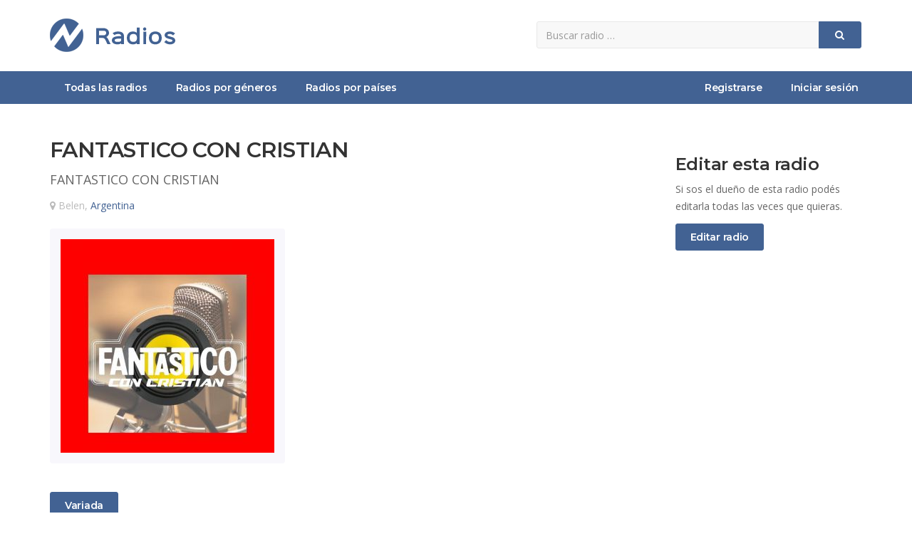

--- FILE ---
content_type: text/html; charset=UTF-8
request_url: https://www.zradios.com/fantastico-con-cristian
body_size: 3582
content:
<!DOCTYPE html>
<!-- /*!
* zRadios.com
*/ -->
<html lang="es">
<head>
	
	<meta charset="utf-8">
    <!--[if IE]><meta http-equiv="X-UA-Compatible" content="IE=edge,chrome=1"><![endif]-->    
    <meta name="viewport" content="width=device-width, initial-scale=1">
	<title>FANTASTICO CON CRISTIAN | Escuchar radio online</title>
    <meta name="description" content="Escuchar online radio FANTASTICO CON CRISTIAN de Belen, Argentina. Radio FANTASTICO CON CRISTIAN es una estación de radio de variada. . Información...">
    <meta name="keywords" content="escuchar FANTASTICO CON CRISTIAN, escuchar online fantastico-con-cristian, radio FANTASTICO CON CRISTIAN, escuchar radio fantastico con cristian, radio FANTASTICO CON CRISTIAN Belen, Argentina" />	
    <meta name="Robots" content="ALL" />
	<meta name="Robots" content="INDEX,FOLLOW" />
	<!-- Favicon -->
	<link rel="apple-touch-icon" sizes="57x57" href="/images/favicon/apple-icon-57x57.png">
	<link rel="apple-touch-icon" sizes="60x60" href="/images/favicon/apple-icon-60x60.png">
	<link rel="apple-touch-icon" sizes="72x72" href="/images/favicon/apple-icon-72x72.png">
	<link rel="apple-touch-icon" sizes="76x76" href="/images/favicon/apple-icon-76x76.png">
	<link rel="apple-touch-icon" sizes="114x114" href="/images/favicon/apple-icon-114x114.png">
	<link rel="apple-touch-icon" sizes="120x120" href="/images/favicon/apple-icon-120x120.png">
	<link rel="apple-touch-icon" sizes="144x144" href="/images/favicon/apple-icon-144x144.png">
	<link rel="apple-touch-icon" sizes="152x152" href="/images/favicon/apple-icon-152x152.png">
	<link rel="apple-touch-icon" sizes="180x180" href="/images/favicon/apple-icon-180x180.png">
	<link rel="icon" type="image/png" sizes="192x192"  href="/images/favicon/android-icon-192x192.png">
	<link rel="icon" type="image/png" sizes="32x32" href="/images/favicon/favicon-32x32.png">
	<link rel="icon" type="image/png" sizes="96x96" href="/images/favicon/favicon-96x96.png">
	<link rel="icon" type="image/png" sizes="16x16" href="/images/favicon/favicon-16x16.png">
	<link rel="manifest" href="/images/favicon/manifest.json">
	<meta name="msapplication-TileColor" content="#ffffff">
	<meta name="msapplication-TileImage" content="/images/favicon/ms-icon-144x144.png">
	<meta name="theme-color" content="#ffffff">
	<!-- CSS -->
    <link href="/css/bootstrap.min.css" rel="stylesheet" media="screen">
    <link href="/css/font-awesome.min.css" rel="stylesheet" media="screen">
    <link href="/css/animate.css" rel="stylesheet" media="screen">
	<link href="/css/jquery.typeahead.css" rel="stylesheet" media="screen">
    <link href="https://fonts.googleapis.com/css2?family=Open+Sans:wght@400;600&display=swap" rel="stylesheet"> 
    <link href="https://fonts.googleapis.com/css2?family=Montserrat:wght@600;700&display=swap" rel="stylesheet">
    <link href="/css/custom.css?v=0.6" rel="stylesheet" media="screen">
	<!-- HTML5 shim and Respond.js IE8 support of HTML5 elements and media queries -->
  	<!--[if lt IE 9]>
    	<script src="//cdnjs.cloudflare.com/ajax/libs/html5shiv/3.7/html5shiv.min.js"></script>
    	<script src="//cdnjs.cloudflare.com/ajax/libs/respond.js/1.1.0/respond.min.js"></script>
  	<![endif]-->
	<!-- Global site tag (gtag.js) - Google Analytics -->
	<script async src="https://www.googletagmanager.com/gtag/js?id=UA-27532463-16"></script>
	<script>
		window.dataLayer = window.dataLayer || [];
		function gtag(){dataLayer.push(arguments);}
		gtag("js", new Date());
		gtag("config", "UA-27532463-16");
	</script>
	<!-- Google Adsense -->
	<script data-ad-client="ca-pub-8964122012610009" async src="https://pagead2.googlesyndication.com/pagead/js/adsbygoogle.js"></script>
	    <meta property="og:image" content="https://www.zradios.com/files/1/3/2/132-976.jpg" />
    <script src="https://www.google.com/recaptcha/api.js" async defer></script>
</head>
<body>
	
<div id="allmenu">
    <div id="firstmenu">
    	<div class="container">
    		<div class="row">
    			<div class="col-sm-7">
            		<a class="logo" href="/" aria-label="zRadios"><img src="/images/logo.png" alt="zRadios | Escuchar radios"></a>
            	</div>
            	<div class="col-sm-5">
            		<form id="buscador" class="form-inline" action="/buscar" method="get">
                        <div class="input-group">
                            <input name="q" type="text" class="form-control" placeholder="Buscar radio &hellip;" aria-label="Radio">
                            <div class="input-group-btn">
                                <button type="submit" class="btn btn-primary btn-block" aria-label="Buscar">
                                    <i class="fa fa-search" aria-hidden="true"></i>
                                </button>
                            </div>
                        </div>
                    </form>
            	</div>	
            </div>
        </div>    	
    </div>    
	<div id="secondmenu">
        <div class="navbar-default navbar-static-top" role="navigation">
            <div class="container">
                <div class="navbar-header">
                    <button type="button" class="navbar-toggle" data-toggle="collapse" data-target=".navbar-collapse">
                        <span class="sr-only">Menú</span>
                        <i class="fa fa-bars"></i>
                    </button>
                    <a class="navbar-brand" href="/">zRadios - Escuchar radios online</a>
                </div>
                <div class="collapse navbar-collapse">
                    <ul class="nav navbar-nav">
                    	<li class=""><a href="/">Todas las radios</a></li>
						<li class=""><a href="/generos">Radios por géneros</a></li>
                        <li class=""><a href="/paises">Radios por países</a></li>
                    </ul>
                    <ul class="nav navbar-nav navbar-right">
						
							<li class=""><a href="/registrar">Registrarse</a></li>
							<li class=""><a href="/ingresar">Iniciar sesión</a></li>
							                        	
                    </ul>
                </div>
			</div>
        </div>
    </div>
</div>

	<div class="contenedor">
	    <div class="container">
			<br><br>
			<div class="row">
				<div class="col-sm-8">
					
					<h1 class="h2 sr-only">Escuchar radio online FANTASTICO CON CRISTIAN</h1>
					<h2 class="h1">FANTASTICO CON CRISTIAN</h2>
					<div class="slogan-lg">FANTASTICO CON CRISTIAN</div>
					<div class="ubicacion-lg"><i class="fa fa-map-marker"></i> Belen, <a href="/pais/argentina">Argentina</a></div>
					<div class="imgcontainer-lg">
						<img src="/files/1/3/2/132-976.jpg" alt="Radio: FANTASTICO CON CRISTIAN" height="300" width="300">
					</div>	
					<p class="descripcion-lg"></p>
					<div class="generos-lg">
						<a href="/genero/variada" class="btn btn-primary"><span class="sr-only">Radios </span>Variada</a> 	
					</div>
					<br><br>
					
						<h3 class="h2">Datos de contacto</h3>
						<ul class="datosdecontacto">
							<li><i class="fa fa-globe"></i><a href="https://fantasticosconcristian.blogspot.com/" target="_blank" rel="ugc nofollow">https://fantasticosconcristian.blogspot.com/</a></li><li><i class="fa fa-facebook"></i><a href="https://www.facebook.com/cristian.gallano" target="_blank" rel="ugc nofollow">https://www.facebook.com/cristian.gallano</a></li><li><i class="fa fa-phone"></i>3835521895</li>
						</ul>
						<br><br>
						<h3 class="h2">Escuchar FANTASTICO CON CRISTIAN online</h3><p>Si no podés escuchar la radio FANTASTICO CON CRISTIAN podés ingresar al sitio web oficial.</p>					<br><br>
			
		            <h3 class="h2">Opiniones</h3>
		            
						<div class="opinionbox">
							<img src="/images/default.png" alt="Oyente de la radio: FANTASTICO CON CRISTIAN">
							<div class="nombre">
								zRadios
								<div class="calificacioncontainer">
									<span class="ratingvalue">
										10/10
									</span>
									<span class="calificacion cal10"></span>
								</div>
							</div>	
							<p>¡Gracias FANTASTICO CON CRISTIAN!</p>
							<span class="fecha">20/03/2020 a las 13:15hs</span>
						</div>
					    					<button id="buttonWriteOpinion" class="btn btn-primary" onclick="ToggleDivFormOpiniones();">Escribir opinión</button><br><br>
					<div id="divFormOpiniones">
						<div id="form-response"></div>
			            <form id="formOpinion" method="post" action="#">
			                <input type="hidden" name="idradio" value="132">
			            	<div class="form-group">
			                    <select name="calificacion" class="form-control">
			                    	<option value="">¿Qué te parece esta radio?</option>
			                        <option value="10">Excelente</option>
			                        <option value="8">Muy buena</option>
			                        <option value="6">Buena</option>
			                        <option value="4">Aceptable</option>
			                        <option value="2">No tan buena</option>
			                    </select>
			                </div>
			            	<div class="form-group">
			                    <input type="text" name="nombre" class="form-control" placeholder="Nombre">
			                </div>
			                <div class="form-group">
			                    <textarea name="opinion" class="form-control" rows="3" placeholder="Opinión"></textarea>
			                </div>
							<div class="form-group">
			                    <div class="g-recaptcha" data-sitekey="6LcKOdwUAAAAAKj-ffut7OFLCvXuv4olpwEbd2fc"></div>                                
			                </div>                        
							<div class="checkbox">
			                    <input id="box1" name="terminos" type="checkbox" class="with-font" value="1">
			                    <label for="box1">Acepto los <a href="/terminos-y-condiciones" target="_blank">términos y condiciones</a> del sitio</label>
			                </div>
			                <div class="form-buttons">
			               		<button type="submit" class="btn btn-primary">Guardar opinión</button>
			               	</div>
			               	<div class="form-status"></div>
			            </form>
			        </div>    
		            <br><br>

		            <h3 class="h2">Alcance de esta radio</h3>
		            <p>La radio <b>FANTASTICO CON CRISTIAN</b> ha sido escuchada por 1828 oyentes</p>
		            <p>Tiene una calificación de 10/10 basada en 1 opinión(es)</p>
		            <p><span class="calificacion cal10"></span></p>
					<br><br>

				</div>
				<div class="col-sm-3 col-sm-offset-1">	
					<br>
					<h3 class="h2">Editar esta radio</h3>
					<p>Si sos el dueño de esta radio podés editarla todas las veces que quieras.</p>
					<a href="/propietario?id=132" class="btn btn-primary">Editar radio</a><br>
					<br><br>

					<!-- zRadios - Enlaces -->
					<ins class="adsbygoogle"
					     style="display:block"
					     data-ad-client="ca-pub-8964122012610009"
					     data-ad-slot="2070808889"
					     data-ad-format="link"
					     data-full-width-responsive="true"></ins>
					<script>
					     (adsbygoogle = window.adsbygoogle || []).push({});
					</script>
					<br><br>

					<!-- zRadios - Display -->
					<ins class="adsbygoogle"
					     style="display:block"
					     data-ad-client="ca-pub-8964122012610009"
					     data-ad-slot="1525041643"
					     data-ad-format="rectangle"
					     data-full-width-responsive="true"></ins>
					<script>
					     (adsbygoogle = window.adsbygoogle || []).push({});
					</script>
					<br><br>

				</div>
			</div>
			<br><br>		
	    </div>	
	</div>    

		
    <!-- Footer -->
	<div id="footer">
		<div class="container">
			<div class="row">
				<div class="col-sm-5">
                    <div class="title">zRadios</div>
                    <br>
					<p>¡Todas las radios en un sólo lugar!</p>
                    <p>Si tenés una radio publicala ahora totalmente gratis en zRadios para atraer nuevos oyentes. zRadios es un sitio multiplataforma fácil de usar para publicar y escuchar radios online.</p>
                    <br>
				</div>
                <div class="col-sm-3">
                    <div class="title">Enlaces</div>
                    <br>
                    <ul class="ulfooter"> 
                        <li><a href="/registrar"><i class="fa fa-caret-right"></i>Publicar radio gratis</a></li>
                        <li><a href="/preguntas-frecuentes"><i class="fa fa-caret-right"></i>Preguntas frecuentes</a></li>
                        <li><a href="/terminos-y-condiciones"><i class="fa fa-caret-right"></i>Términos y condiciones</a></li>
                        <li><a href="/contacto"><i class="fa fa-caret-right"></i>Contactar a zRadios</a></li>
                    </ul>
                </div>
                <div class="col-sm-4 text-center">
                	<br><br><br>
                	<img class="logofooter" src="/images/logo.png" alt="zRadios - Escuchar radios online"  />
                    <br><br>
                </div>                
			</div>
		</div>
	</div>    
	<div id="subfooter">
		<div class="container">
            <div class="pull-left">2020 © <a href="/">zRadios.com</a> ~ <br class="visible-xs">Todas las radios para escuchar online</div>
            <div class="pull-right"><i class="fa fa-cogs"></i> Diseño y programación <a href="/" target="_blank">zRadios.com</a></div>            
		</div>
	</div>
    
	<!-- Javascript files -->
   	<script src="/js/jquery-1.11.0.min.js"></script>
   	<script src="/js/bootstrap.min.js"></script> 
    <script src="/js/jquery.typeahead.min.js"></script> 
    <script src="/js/custom.js?v=0.2"></script>  
		<script type="application/ld+json">
		[{"@context":"http:\/\/schema.org","@type":"LocalBusiness","name":"FANTASTICO CON CRISTIAN","image":"https:\/\/www.zradios.com\/files\/1\/3\/2\/132-976.jpg","url":"https:\/\/www.zradios.com\/fantastico-con-cristian","address":{"@type":"PostalAddress","addressCountry":"Argentina"},"aggregateRating":{"@type":"AggregateRating","ratingValue":10,"bestRating":"10","ratingCount":1},"review":[{"@type":"Review","author":{"@type":"Person","name":"zRadios"},"datePublished":"2020-03-20T13:15:00+00:00","reviewRating":{"@type":"Rating","ratingValue":10,"bestRating":"10"},"reviewBody":"\u00a1Gracias FANTASTICO CON CRISTIAN!"}]}]	</script>
</body>
</html>    	

--- FILE ---
content_type: text/html; charset=utf-8
request_url: https://www.google.com/recaptcha/api2/anchor?ar=1&k=6LcKOdwUAAAAAKj-ffut7OFLCvXuv4olpwEbd2fc&co=aHR0cHM6Ly93d3cuenJhZGlvcy5jb206NDQz&hl=en&v=PoyoqOPhxBO7pBk68S4YbpHZ&size=normal&anchor-ms=20000&execute-ms=30000&cb=5jsad4h1xsus
body_size: 49187
content:
<!DOCTYPE HTML><html dir="ltr" lang="en"><head><meta http-equiv="Content-Type" content="text/html; charset=UTF-8">
<meta http-equiv="X-UA-Compatible" content="IE=edge">
<title>reCAPTCHA</title>
<style type="text/css">
/* cyrillic-ext */
@font-face {
  font-family: 'Roboto';
  font-style: normal;
  font-weight: 400;
  font-stretch: 100%;
  src: url(//fonts.gstatic.com/s/roboto/v48/KFO7CnqEu92Fr1ME7kSn66aGLdTylUAMa3GUBHMdazTgWw.woff2) format('woff2');
  unicode-range: U+0460-052F, U+1C80-1C8A, U+20B4, U+2DE0-2DFF, U+A640-A69F, U+FE2E-FE2F;
}
/* cyrillic */
@font-face {
  font-family: 'Roboto';
  font-style: normal;
  font-weight: 400;
  font-stretch: 100%;
  src: url(//fonts.gstatic.com/s/roboto/v48/KFO7CnqEu92Fr1ME7kSn66aGLdTylUAMa3iUBHMdazTgWw.woff2) format('woff2');
  unicode-range: U+0301, U+0400-045F, U+0490-0491, U+04B0-04B1, U+2116;
}
/* greek-ext */
@font-face {
  font-family: 'Roboto';
  font-style: normal;
  font-weight: 400;
  font-stretch: 100%;
  src: url(//fonts.gstatic.com/s/roboto/v48/KFO7CnqEu92Fr1ME7kSn66aGLdTylUAMa3CUBHMdazTgWw.woff2) format('woff2');
  unicode-range: U+1F00-1FFF;
}
/* greek */
@font-face {
  font-family: 'Roboto';
  font-style: normal;
  font-weight: 400;
  font-stretch: 100%;
  src: url(//fonts.gstatic.com/s/roboto/v48/KFO7CnqEu92Fr1ME7kSn66aGLdTylUAMa3-UBHMdazTgWw.woff2) format('woff2');
  unicode-range: U+0370-0377, U+037A-037F, U+0384-038A, U+038C, U+038E-03A1, U+03A3-03FF;
}
/* math */
@font-face {
  font-family: 'Roboto';
  font-style: normal;
  font-weight: 400;
  font-stretch: 100%;
  src: url(//fonts.gstatic.com/s/roboto/v48/KFO7CnqEu92Fr1ME7kSn66aGLdTylUAMawCUBHMdazTgWw.woff2) format('woff2');
  unicode-range: U+0302-0303, U+0305, U+0307-0308, U+0310, U+0312, U+0315, U+031A, U+0326-0327, U+032C, U+032F-0330, U+0332-0333, U+0338, U+033A, U+0346, U+034D, U+0391-03A1, U+03A3-03A9, U+03B1-03C9, U+03D1, U+03D5-03D6, U+03F0-03F1, U+03F4-03F5, U+2016-2017, U+2034-2038, U+203C, U+2040, U+2043, U+2047, U+2050, U+2057, U+205F, U+2070-2071, U+2074-208E, U+2090-209C, U+20D0-20DC, U+20E1, U+20E5-20EF, U+2100-2112, U+2114-2115, U+2117-2121, U+2123-214F, U+2190, U+2192, U+2194-21AE, U+21B0-21E5, U+21F1-21F2, U+21F4-2211, U+2213-2214, U+2216-22FF, U+2308-230B, U+2310, U+2319, U+231C-2321, U+2336-237A, U+237C, U+2395, U+239B-23B7, U+23D0, U+23DC-23E1, U+2474-2475, U+25AF, U+25B3, U+25B7, U+25BD, U+25C1, U+25CA, U+25CC, U+25FB, U+266D-266F, U+27C0-27FF, U+2900-2AFF, U+2B0E-2B11, U+2B30-2B4C, U+2BFE, U+3030, U+FF5B, U+FF5D, U+1D400-1D7FF, U+1EE00-1EEFF;
}
/* symbols */
@font-face {
  font-family: 'Roboto';
  font-style: normal;
  font-weight: 400;
  font-stretch: 100%;
  src: url(//fonts.gstatic.com/s/roboto/v48/KFO7CnqEu92Fr1ME7kSn66aGLdTylUAMaxKUBHMdazTgWw.woff2) format('woff2');
  unicode-range: U+0001-000C, U+000E-001F, U+007F-009F, U+20DD-20E0, U+20E2-20E4, U+2150-218F, U+2190, U+2192, U+2194-2199, U+21AF, U+21E6-21F0, U+21F3, U+2218-2219, U+2299, U+22C4-22C6, U+2300-243F, U+2440-244A, U+2460-24FF, U+25A0-27BF, U+2800-28FF, U+2921-2922, U+2981, U+29BF, U+29EB, U+2B00-2BFF, U+4DC0-4DFF, U+FFF9-FFFB, U+10140-1018E, U+10190-1019C, U+101A0, U+101D0-101FD, U+102E0-102FB, U+10E60-10E7E, U+1D2C0-1D2D3, U+1D2E0-1D37F, U+1F000-1F0FF, U+1F100-1F1AD, U+1F1E6-1F1FF, U+1F30D-1F30F, U+1F315, U+1F31C, U+1F31E, U+1F320-1F32C, U+1F336, U+1F378, U+1F37D, U+1F382, U+1F393-1F39F, U+1F3A7-1F3A8, U+1F3AC-1F3AF, U+1F3C2, U+1F3C4-1F3C6, U+1F3CA-1F3CE, U+1F3D4-1F3E0, U+1F3ED, U+1F3F1-1F3F3, U+1F3F5-1F3F7, U+1F408, U+1F415, U+1F41F, U+1F426, U+1F43F, U+1F441-1F442, U+1F444, U+1F446-1F449, U+1F44C-1F44E, U+1F453, U+1F46A, U+1F47D, U+1F4A3, U+1F4B0, U+1F4B3, U+1F4B9, U+1F4BB, U+1F4BF, U+1F4C8-1F4CB, U+1F4D6, U+1F4DA, U+1F4DF, U+1F4E3-1F4E6, U+1F4EA-1F4ED, U+1F4F7, U+1F4F9-1F4FB, U+1F4FD-1F4FE, U+1F503, U+1F507-1F50B, U+1F50D, U+1F512-1F513, U+1F53E-1F54A, U+1F54F-1F5FA, U+1F610, U+1F650-1F67F, U+1F687, U+1F68D, U+1F691, U+1F694, U+1F698, U+1F6AD, U+1F6B2, U+1F6B9-1F6BA, U+1F6BC, U+1F6C6-1F6CF, U+1F6D3-1F6D7, U+1F6E0-1F6EA, U+1F6F0-1F6F3, U+1F6F7-1F6FC, U+1F700-1F7FF, U+1F800-1F80B, U+1F810-1F847, U+1F850-1F859, U+1F860-1F887, U+1F890-1F8AD, U+1F8B0-1F8BB, U+1F8C0-1F8C1, U+1F900-1F90B, U+1F93B, U+1F946, U+1F984, U+1F996, U+1F9E9, U+1FA00-1FA6F, U+1FA70-1FA7C, U+1FA80-1FA89, U+1FA8F-1FAC6, U+1FACE-1FADC, U+1FADF-1FAE9, U+1FAF0-1FAF8, U+1FB00-1FBFF;
}
/* vietnamese */
@font-face {
  font-family: 'Roboto';
  font-style: normal;
  font-weight: 400;
  font-stretch: 100%;
  src: url(//fonts.gstatic.com/s/roboto/v48/KFO7CnqEu92Fr1ME7kSn66aGLdTylUAMa3OUBHMdazTgWw.woff2) format('woff2');
  unicode-range: U+0102-0103, U+0110-0111, U+0128-0129, U+0168-0169, U+01A0-01A1, U+01AF-01B0, U+0300-0301, U+0303-0304, U+0308-0309, U+0323, U+0329, U+1EA0-1EF9, U+20AB;
}
/* latin-ext */
@font-face {
  font-family: 'Roboto';
  font-style: normal;
  font-weight: 400;
  font-stretch: 100%;
  src: url(//fonts.gstatic.com/s/roboto/v48/KFO7CnqEu92Fr1ME7kSn66aGLdTylUAMa3KUBHMdazTgWw.woff2) format('woff2');
  unicode-range: U+0100-02BA, U+02BD-02C5, U+02C7-02CC, U+02CE-02D7, U+02DD-02FF, U+0304, U+0308, U+0329, U+1D00-1DBF, U+1E00-1E9F, U+1EF2-1EFF, U+2020, U+20A0-20AB, U+20AD-20C0, U+2113, U+2C60-2C7F, U+A720-A7FF;
}
/* latin */
@font-face {
  font-family: 'Roboto';
  font-style: normal;
  font-weight: 400;
  font-stretch: 100%;
  src: url(//fonts.gstatic.com/s/roboto/v48/KFO7CnqEu92Fr1ME7kSn66aGLdTylUAMa3yUBHMdazQ.woff2) format('woff2');
  unicode-range: U+0000-00FF, U+0131, U+0152-0153, U+02BB-02BC, U+02C6, U+02DA, U+02DC, U+0304, U+0308, U+0329, U+2000-206F, U+20AC, U+2122, U+2191, U+2193, U+2212, U+2215, U+FEFF, U+FFFD;
}
/* cyrillic-ext */
@font-face {
  font-family: 'Roboto';
  font-style: normal;
  font-weight: 500;
  font-stretch: 100%;
  src: url(//fonts.gstatic.com/s/roboto/v48/KFO7CnqEu92Fr1ME7kSn66aGLdTylUAMa3GUBHMdazTgWw.woff2) format('woff2');
  unicode-range: U+0460-052F, U+1C80-1C8A, U+20B4, U+2DE0-2DFF, U+A640-A69F, U+FE2E-FE2F;
}
/* cyrillic */
@font-face {
  font-family: 'Roboto';
  font-style: normal;
  font-weight: 500;
  font-stretch: 100%;
  src: url(//fonts.gstatic.com/s/roboto/v48/KFO7CnqEu92Fr1ME7kSn66aGLdTylUAMa3iUBHMdazTgWw.woff2) format('woff2');
  unicode-range: U+0301, U+0400-045F, U+0490-0491, U+04B0-04B1, U+2116;
}
/* greek-ext */
@font-face {
  font-family: 'Roboto';
  font-style: normal;
  font-weight: 500;
  font-stretch: 100%;
  src: url(//fonts.gstatic.com/s/roboto/v48/KFO7CnqEu92Fr1ME7kSn66aGLdTylUAMa3CUBHMdazTgWw.woff2) format('woff2');
  unicode-range: U+1F00-1FFF;
}
/* greek */
@font-face {
  font-family: 'Roboto';
  font-style: normal;
  font-weight: 500;
  font-stretch: 100%;
  src: url(//fonts.gstatic.com/s/roboto/v48/KFO7CnqEu92Fr1ME7kSn66aGLdTylUAMa3-UBHMdazTgWw.woff2) format('woff2');
  unicode-range: U+0370-0377, U+037A-037F, U+0384-038A, U+038C, U+038E-03A1, U+03A3-03FF;
}
/* math */
@font-face {
  font-family: 'Roboto';
  font-style: normal;
  font-weight: 500;
  font-stretch: 100%;
  src: url(//fonts.gstatic.com/s/roboto/v48/KFO7CnqEu92Fr1ME7kSn66aGLdTylUAMawCUBHMdazTgWw.woff2) format('woff2');
  unicode-range: U+0302-0303, U+0305, U+0307-0308, U+0310, U+0312, U+0315, U+031A, U+0326-0327, U+032C, U+032F-0330, U+0332-0333, U+0338, U+033A, U+0346, U+034D, U+0391-03A1, U+03A3-03A9, U+03B1-03C9, U+03D1, U+03D5-03D6, U+03F0-03F1, U+03F4-03F5, U+2016-2017, U+2034-2038, U+203C, U+2040, U+2043, U+2047, U+2050, U+2057, U+205F, U+2070-2071, U+2074-208E, U+2090-209C, U+20D0-20DC, U+20E1, U+20E5-20EF, U+2100-2112, U+2114-2115, U+2117-2121, U+2123-214F, U+2190, U+2192, U+2194-21AE, U+21B0-21E5, U+21F1-21F2, U+21F4-2211, U+2213-2214, U+2216-22FF, U+2308-230B, U+2310, U+2319, U+231C-2321, U+2336-237A, U+237C, U+2395, U+239B-23B7, U+23D0, U+23DC-23E1, U+2474-2475, U+25AF, U+25B3, U+25B7, U+25BD, U+25C1, U+25CA, U+25CC, U+25FB, U+266D-266F, U+27C0-27FF, U+2900-2AFF, U+2B0E-2B11, U+2B30-2B4C, U+2BFE, U+3030, U+FF5B, U+FF5D, U+1D400-1D7FF, U+1EE00-1EEFF;
}
/* symbols */
@font-face {
  font-family: 'Roboto';
  font-style: normal;
  font-weight: 500;
  font-stretch: 100%;
  src: url(//fonts.gstatic.com/s/roboto/v48/KFO7CnqEu92Fr1ME7kSn66aGLdTylUAMaxKUBHMdazTgWw.woff2) format('woff2');
  unicode-range: U+0001-000C, U+000E-001F, U+007F-009F, U+20DD-20E0, U+20E2-20E4, U+2150-218F, U+2190, U+2192, U+2194-2199, U+21AF, U+21E6-21F0, U+21F3, U+2218-2219, U+2299, U+22C4-22C6, U+2300-243F, U+2440-244A, U+2460-24FF, U+25A0-27BF, U+2800-28FF, U+2921-2922, U+2981, U+29BF, U+29EB, U+2B00-2BFF, U+4DC0-4DFF, U+FFF9-FFFB, U+10140-1018E, U+10190-1019C, U+101A0, U+101D0-101FD, U+102E0-102FB, U+10E60-10E7E, U+1D2C0-1D2D3, U+1D2E0-1D37F, U+1F000-1F0FF, U+1F100-1F1AD, U+1F1E6-1F1FF, U+1F30D-1F30F, U+1F315, U+1F31C, U+1F31E, U+1F320-1F32C, U+1F336, U+1F378, U+1F37D, U+1F382, U+1F393-1F39F, U+1F3A7-1F3A8, U+1F3AC-1F3AF, U+1F3C2, U+1F3C4-1F3C6, U+1F3CA-1F3CE, U+1F3D4-1F3E0, U+1F3ED, U+1F3F1-1F3F3, U+1F3F5-1F3F7, U+1F408, U+1F415, U+1F41F, U+1F426, U+1F43F, U+1F441-1F442, U+1F444, U+1F446-1F449, U+1F44C-1F44E, U+1F453, U+1F46A, U+1F47D, U+1F4A3, U+1F4B0, U+1F4B3, U+1F4B9, U+1F4BB, U+1F4BF, U+1F4C8-1F4CB, U+1F4D6, U+1F4DA, U+1F4DF, U+1F4E3-1F4E6, U+1F4EA-1F4ED, U+1F4F7, U+1F4F9-1F4FB, U+1F4FD-1F4FE, U+1F503, U+1F507-1F50B, U+1F50D, U+1F512-1F513, U+1F53E-1F54A, U+1F54F-1F5FA, U+1F610, U+1F650-1F67F, U+1F687, U+1F68D, U+1F691, U+1F694, U+1F698, U+1F6AD, U+1F6B2, U+1F6B9-1F6BA, U+1F6BC, U+1F6C6-1F6CF, U+1F6D3-1F6D7, U+1F6E0-1F6EA, U+1F6F0-1F6F3, U+1F6F7-1F6FC, U+1F700-1F7FF, U+1F800-1F80B, U+1F810-1F847, U+1F850-1F859, U+1F860-1F887, U+1F890-1F8AD, U+1F8B0-1F8BB, U+1F8C0-1F8C1, U+1F900-1F90B, U+1F93B, U+1F946, U+1F984, U+1F996, U+1F9E9, U+1FA00-1FA6F, U+1FA70-1FA7C, U+1FA80-1FA89, U+1FA8F-1FAC6, U+1FACE-1FADC, U+1FADF-1FAE9, U+1FAF0-1FAF8, U+1FB00-1FBFF;
}
/* vietnamese */
@font-face {
  font-family: 'Roboto';
  font-style: normal;
  font-weight: 500;
  font-stretch: 100%;
  src: url(//fonts.gstatic.com/s/roboto/v48/KFO7CnqEu92Fr1ME7kSn66aGLdTylUAMa3OUBHMdazTgWw.woff2) format('woff2');
  unicode-range: U+0102-0103, U+0110-0111, U+0128-0129, U+0168-0169, U+01A0-01A1, U+01AF-01B0, U+0300-0301, U+0303-0304, U+0308-0309, U+0323, U+0329, U+1EA0-1EF9, U+20AB;
}
/* latin-ext */
@font-face {
  font-family: 'Roboto';
  font-style: normal;
  font-weight: 500;
  font-stretch: 100%;
  src: url(//fonts.gstatic.com/s/roboto/v48/KFO7CnqEu92Fr1ME7kSn66aGLdTylUAMa3KUBHMdazTgWw.woff2) format('woff2');
  unicode-range: U+0100-02BA, U+02BD-02C5, U+02C7-02CC, U+02CE-02D7, U+02DD-02FF, U+0304, U+0308, U+0329, U+1D00-1DBF, U+1E00-1E9F, U+1EF2-1EFF, U+2020, U+20A0-20AB, U+20AD-20C0, U+2113, U+2C60-2C7F, U+A720-A7FF;
}
/* latin */
@font-face {
  font-family: 'Roboto';
  font-style: normal;
  font-weight: 500;
  font-stretch: 100%;
  src: url(//fonts.gstatic.com/s/roboto/v48/KFO7CnqEu92Fr1ME7kSn66aGLdTylUAMa3yUBHMdazQ.woff2) format('woff2');
  unicode-range: U+0000-00FF, U+0131, U+0152-0153, U+02BB-02BC, U+02C6, U+02DA, U+02DC, U+0304, U+0308, U+0329, U+2000-206F, U+20AC, U+2122, U+2191, U+2193, U+2212, U+2215, U+FEFF, U+FFFD;
}
/* cyrillic-ext */
@font-face {
  font-family: 'Roboto';
  font-style: normal;
  font-weight: 900;
  font-stretch: 100%;
  src: url(//fonts.gstatic.com/s/roboto/v48/KFO7CnqEu92Fr1ME7kSn66aGLdTylUAMa3GUBHMdazTgWw.woff2) format('woff2');
  unicode-range: U+0460-052F, U+1C80-1C8A, U+20B4, U+2DE0-2DFF, U+A640-A69F, U+FE2E-FE2F;
}
/* cyrillic */
@font-face {
  font-family: 'Roboto';
  font-style: normal;
  font-weight: 900;
  font-stretch: 100%;
  src: url(//fonts.gstatic.com/s/roboto/v48/KFO7CnqEu92Fr1ME7kSn66aGLdTylUAMa3iUBHMdazTgWw.woff2) format('woff2');
  unicode-range: U+0301, U+0400-045F, U+0490-0491, U+04B0-04B1, U+2116;
}
/* greek-ext */
@font-face {
  font-family: 'Roboto';
  font-style: normal;
  font-weight: 900;
  font-stretch: 100%;
  src: url(//fonts.gstatic.com/s/roboto/v48/KFO7CnqEu92Fr1ME7kSn66aGLdTylUAMa3CUBHMdazTgWw.woff2) format('woff2');
  unicode-range: U+1F00-1FFF;
}
/* greek */
@font-face {
  font-family: 'Roboto';
  font-style: normal;
  font-weight: 900;
  font-stretch: 100%;
  src: url(//fonts.gstatic.com/s/roboto/v48/KFO7CnqEu92Fr1ME7kSn66aGLdTylUAMa3-UBHMdazTgWw.woff2) format('woff2');
  unicode-range: U+0370-0377, U+037A-037F, U+0384-038A, U+038C, U+038E-03A1, U+03A3-03FF;
}
/* math */
@font-face {
  font-family: 'Roboto';
  font-style: normal;
  font-weight: 900;
  font-stretch: 100%;
  src: url(//fonts.gstatic.com/s/roboto/v48/KFO7CnqEu92Fr1ME7kSn66aGLdTylUAMawCUBHMdazTgWw.woff2) format('woff2');
  unicode-range: U+0302-0303, U+0305, U+0307-0308, U+0310, U+0312, U+0315, U+031A, U+0326-0327, U+032C, U+032F-0330, U+0332-0333, U+0338, U+033A, U+0346, U+034D, U+0391-03A1, U+03A3-03A9, U+03B1-03C9, U+03D1, U+03D5-03D6, U+03F0-03F1, U+03F4-03F5, U+2016-2017, U+2034-2038, U+203C, U+2040, U+2043, U+2047, U+2050, U+2057, U+205F, U+2070-2071, U+2074-208E, U+2090-209C, U+20D0-20DC, U+20E1, U+20E5-20EF, U+2100-2112, U+2114-2115, U+2117-2121, U+2123-214F, U+2190, U+2192, U+2194-21AE, U+21B0-21E5, U+21F1-21F2, U+21F4-2211, U+2213-2214, U+2216-22FF, U+2308-230B, U+2310, U+2319, U+231C-2321, U+2336-237A, U+237C, U+2395, U+239B-23B7, U+23D0, U+23DC-23E1, U+2474-2475, U+25AF, U+25B3, U+25B7, U+25BD, U+25C1, U+25CA, U+25CC, U+25FB, U+266D-266F, U+27C0-27FF, U+2900-2AFF, U+2B0E-2B11, U+2B30-2B4C, U+2BFE, U+3030, U+FF5B, U+FF5D, U+1D400-1D7FF, U+1EE00-1EEFF;
}
/* symbols */
@font-face {
  font-family: 'Roboto';
  font-style: normal;
  font-weight: 900;
  font-stretch: 100%;
  src: url(//fonts.gstatic.com/s/roboto/v48/KFO7CnqEu92Fr1ME7kSn66aGLdTylUAMaxKUBHMdazTgWw.woff2) format('woff2');
  unicode-range: U+0001-000C, U+000E-001F, U+007F-009F, U+20DD-20E0, U+20E2-20E4, U+2150-218F, U+2190, U+2192, U+2194-2199, U+21AF, U+21E6-21F0, U+21F3, U+2218-2219, U+2299, U+22C4-22C6, U+2300-243F, U+2440-244A, U+2460-24FF, U+25A0-27BF, U+2800-28FF, U+2921-2922, U+2981, U+29BF, U+29EB, U+2B00-2BFF, U+4DC0-4DFF, U+FFF9-FFFB, U+10140-1018E, U+10190-1019C, U+101A0, U+101D0-101FD, U+102E0-102FB, U+10E60-10E7E, U+1D2C0-1D2D3, U+1D2E0-1D37F, U+1F000-1F0FF, U+1F100-1F1AD, U+1F1E6-1F1FF, U+1F30D-1F30F, U+1F315, U+1F31C, U+1F31E, U+1F320-1F32C, U+1F336, U+1F378, U+1F37D, U+1F382, U+1F393-1F39F, U+1F3A7-1F3A8, U+1F3AC-1F3AF, U+1F3C2, U+1F3C4-1F3C6, U+1F3CA-1F3CE, U+1F3D4-1F3E0, U+1F3ED, U+1F3F1-1F3F3, U+1F3F5-1F3F7, U+1F408, U+1F415, U+1F41F, U+1F426, U+1F43F, U+1F441-1F442, U+1F444, U+1F446-1F449, U+1F44C-1F44E, U+1F453, U+1F46A, U+1F47D, U+1F4A3, U+1F4B0, U+1F4B3, U+1F4B9, U+1F4BB, U+1F4BF, U+1F4C8-1F4CB, U+1F4D6, U+1F4DA, U+1F4DF, U+1F4E3-1F4E6, U+1F4EA-1F4ED, U+1F4F7, U+1F4F9-1F4FB, U+1F4FD-1F4FE, U+1F503, U+1F507-1F50B, U+1F50D, U+1F512-1F513, U+1F53E-1F54A, U+1F54F-1F5FA, U+1F610, U+1F650-1F67F, U+1F687, U+1F68D, U+1F691, U+1F694, U+1F698, U+1F6AD, U+1F6B2, U+1F6B9-1F6BA, U+1F6BC, U+1F6C6-1F6CF, U+1F6D3-1F6D7, U+1F6E0-1F6EA, U+1F6F0-1F6F3, U+1F6F7-1F6FC, U+1F700-1F7FF, U+1F800-1F80B, U+1F810-1F847, U+1F850-1F859, U+1F860-1F887, U+1F890-1F8AD, U+1F8B0-1F8BB, U+1F8C0-1F8C1, U+1F900-1F90B, U+1F93B, U+1F946, U+1F984, U+1F996, U+1F9E9, U+1FA00-1FA6F, U+1FA70-1FA7C, U+1FA80-1FA89, U+1FA8F-1FAC6, U+1FACE-1FADC, U+1FADF-1FAE9, U+1FAF0-1FAF8, U+1FB00-1FBFF;
}
/* vietnamese */
@font-face {
  font-family: 'Roboto';
  font-style: normal;
  font-weight: 900;
  font-stretch: 100%;
  src: url(//fonts.gstatic.com/s/roboto/v48/KFO7CnqEu92Fr1ME7kSn66aGLdTylUAMa3OUBHMdazTgWw.woff2) format('woff2');
  unicode-range: U+0102-0103, U+0110-0111, U+0128-0129, U+0168-0169, U+01A0-01A1, U+01AF-01B0, U+0300-0301, U+0303-0304, U+0308-0309, U+0323, U+0329, U+1EA0-1EF9, U+20AB;
}
/* latin-ext */
@font-face {
  font-family: 'Roboto';
  font-style: normal;
  font-weight: 900;
  font-stretch: 100%;
  src: url(//fonts.gstatic.com/s/roboto/v48/KFO7CnqEu92Fr1ME7kSn66aGLdTylUAMa3KUBHMdazTgWw.woff2) format('woff2');
  unicode-range: U+0100-02BA, U+02BD-02C5, U+02C7-02CC, U+02CE-02D7, U+02DD-02FF, U+0304, U+0308, U+0329, U+1D00-1DBF, U+1E00-1E9F, U+1EF2-1EFF, U+2020, U+20A0-20AB, U+20AD-20C0, U+2113, U+2C60-2C7F, U+A720-A7FF;
}
/* latin */
@font-face {
  font-family: 'Roboto';
  font-style: normal;
  font-weight: 900;
  font-stretch: 100%;
  src: url(//fonts.gstatic.com/s/roboto/v48/KFO7CnqEu92Fr1ME7kSn66aGLdTylUAMa3yUBHMdazQ.woff2) format('woff2');
  unicode-range: U+0000-00FF, U+0131, U+0152-0153, U+02BB-02BC, U+02C6, U+02DA, U+02DC, U+0304, U+0308, U+0329, U+2000-206F, U+20AC, U+2122, U+2191, U+2193, U+2212, U+2215, U+FEFF, U+FFFD;
}

</style>
<link rel="stylesheet" type="text/css" href="https://www.gstatic.com/recaptcha/releases/PoyoqOPhxBO7pBk68S4YbpHZ/styles__ltr.css">
<script nonce="IHhtw1w-PUBJrn4_ysUK_Q" type="text/javascript">window['__recaptcha_api'] = 'https://www.google.com/recaptcha/api2/';</script>
<script type="text/javascript" src="https://www.gstatic.com/recaptcha/releases/PoyoqOPhxBO7pBk68S4YbpHZ/recaptcha__en.js" nonce="IHhtw1w-PUBJrn4_ysUK_Q">
      
    </script></head>
<body><div id="rc-anchor-alert" class="rc-anchor-alert"></div>
<input type="hidden" id="recaptcha-token" value="[base64]">
<script type="text/javascript" nonce="IHhtw1w-PUBJrn4_ysUK_Q">
      recaptcha.anchor.Main.init("[\x22ainput\x22,[\x22bgdata\x22,\x22\x22,\[base64]/[base64]/[base64]/[base64]/[base64]/[base64]/KGcoTywyNTMsTy5PKSxVRyhPLEMpKTpnKE8sMjUzLEMpLE8pKSxsKSksTykpfSxieT1mdW5jdGlvbihDLE8sdSxsKXtmb3IobD0odT1SKEMpLDApO08+MDtPLS0pbD1sPDw4fFooQyk7ZyhDLHUsbCl9LFVHPWZ1bmN0aW9uKEMsTyl7Qy5pLmxlbmd0aD4xMDQ/[base64]/[base64]/[base64]/[base64]/[base64]/[base64]/[base64]\\u003d\x22,\[base64]\\u003d\\u003d\x22,\x22MUHCkMKDw4TCp8OgwqYfDMKkWTLCnsKSwpLDmVxgMcKSFjTDolrCgcOsKFwEw4ZOMMOlwonCiEZfEX5LwrnCjgXDtMKzw4vCtwLCpcOZJD/[base64]/DpVovwqEowrjCjknDrjwEw6fCmHfDkSU2DsKgACnCuXt1EcKZH1A4GMKOHcKOVgfCsy/Dl8OTdmhGw7llwr8HF8KPw5PCtMKNckXCkMObw4wCw68lwr14RRrCicOTwr4Xwp/DqTvCqTDChcOvM8KZZT1sYjJNw6TDmigvw43DjsKawprDpxlhN0fCtcO5G8KGwoRARWo4TcKkOsO0EDlvX0zDo8O3Ul5gwoJhwqE6FcKtw4LDqsOvLMOMw5oCcsOuwrzCrV/[base64]/CvVXCj3bCsMOrLQfCqMKyUU/[base64]/[base64]/ChXTCtklBwoTDkMOCw4XDlUrClMOYwqTClcOkP8KMDsKDPsKqwr/[base64]/wod+wpNkwqLCnjM5LsKcbMOILFHCgUzCpjR5cTUSwpgfw7YUw49Ww4dow4nCscKuUcK8woXClhxPw6AzwpbCnDspwpRFw4XCtMO3GTbCqR9JCcOOwo58wos/w6PCq1/DuMKnw71hPUN6wqt3w4VnwpY/[base64]/CqnwJDsOLHsOPbHcjwpbDlRhgw5stPi0YMVMnEMKhTEoWw6c7w4/CgzUuUQzCuxTCnMKbUn4ww6JawoZYCcONAUBYw5/DvcKnw4wZw73Dr1XDpcOGCBIWdTo/w4UVZMKVw5zCiAsBw7bCjSIqUxnDpsOTw4HCjsObwoQYwofDkAl6wqLCmsOuPcKNwqQVwqfDriPDg8OIEBhDM8KjwqA8bUYew4gvG0IyAcOIP8OHw6fDv8O6DD8dMxsmDMKow694wqx6CD3CuR4Kw6zDk1Ymw481w4nCkm00d1/ChsO2w79oGsOewqPDvijDocOowrPDj8OdSMOUw77ChHoewoRDUsK1w6zDrcOdPFQmw7HDtlLCtcOWSjLDvMOrwo3DisOowpTDrzPDrcKhw6nCt0cBH2csRRJ+IMKVF3EQUzx3CzTCnjjCnU9ewpfCnD82LsKhw7wxwrbDtBPDuSTCusKow6hGdn4mW8KLUgTCr8KOBA/DgcKGw5powpcCIsOaw6xnZ8OJYAtVYsOIw4bDvTlYwqjDmBfDoUrCl1XDocO8woNUw4/[base64]/DrT7DkMKOwrXCnRTCnGbCjcOoWcO8ZcK0wqZgwq8XN8Kqwo8va8KFwrMkw6HCsCbDoUZNcT3Dih4/CsKvwo/Dj8Ovd0bCsH5CwrA7w7YZwq/CiTMmV3XCrcOjw5dewpvDncKiwoRSd1E8wpXCvcK8w4jDlMKSwrhMX8KZw6/DmcKVYcODBsOBDRFxIsOfw6zCjRouwoDCoVMzw4oZw5TDvRITMMKhKsOJY8KSZMKIw5MjVcKHNDDDv8O1LMKcw7Yfbm/DvcKQw47DvC/DgmYqUyhBRkJzwprDi1/CqibDtMODcjfDrgXDmF/CqjjCocKpw6Yhw68YcEYhw63Csk0tw6PDhcOiw5/[base64]/DmybCp8ODdCNEfcOSA08EYHnDuGo+GxXCiF1tXsODwqETWRgbR23DpMKxOBBlwqfDpRPDgsKpw7MREXLDgcOPGUrDujs9W8KbVDA3w6DDjjjDhsK/wpFfwrsqfsOse0DDqsOuwqdxAkbDqcK+e1XDr8KcRMOJwqHCgRY/wqrCoUNjw40vFsOPOE/CgRPCoRXCssKUAsOSwq56cMOEKcOeKMOzAcK5alXClxBGfsKBYcO4VRZ3wqnDqcOqwqMKAsOmU0/DtMOLw6zDt1wpL8OpwqtYwpYlw63Co34VEMKuwohYEMO8w7VbVUZVw47DmMKESsKOwo3DlMK/fcKAAwjDpsOWwo4TwpnDn8K9w6TDlcKkWcOrLj4mw5A1TMKORsO1Zh0KwrcsLiXDl0sUDXkOw7fCqcKbwpZRwrXCjMO9dF7CiAbCo8KEOcOCw5zCok7Cs8O6NMOvKMOTA1B+w7hlYsKxCsOdF8KZw7rCogHDqcKCw64Wc8OqNW7Dl253wqM/ZsOlEyZlTMOzwoteTnDDumrDs1fCqhXCl0RxwrAsw6jCmx3ChgYEwq9+w73CnxLCu8OXblzCjn3Cs8OfwrbDkMKVDG/DjsKtw4sbwrDDncKEw6zDritqNwUDw44Qw7IpED7CjRkXwrfDtcOxH2oIAsKXwqDCpXsvwqJFXsOowp8NRXXCgWbDh8OXQcK5VEAONcKIwqB1wp/Cmh1zN3AABiNDwrHDgXcbw4MVwqVnJ3zDnMO+wqnCgggSSMKaMcKHw7Y9P0cdwoAXN8OZJMKFZmt8ODfDsMKhwoPCvMK1RsOQw7PCoQMlwofDg8KaGMKZwpIywrbDjwdHwqTCi8O8TMOeP8KMw7bCksK6FcOiwpxow4rDi8KTQxgcwrLCm2lKw6hcPy5hw6/DqyfCknfDrcOzUQfCgcO6WERnZQdzwq4cChQKfMOTdE11VXBnMRhbZsOddsO1UsKnDsK+w6NoPsOqfsO1WWrCksKCXFLDhDrDhsOxKsKwe0hEb8O4bQ/DlcOlZcO7w556Y8OhcU3Cu2crZcK1wq3Dl0vDq8O/Ay43WCfChw0Mw4ghc8Opw7HDkhwrwrwGwofCiDDCuFvDukjDuMK4w55WPcK4Q8KOw4pYw4HDgy/DmMOPw5DDi8OvVcOGB8OvFQgbwoTCrwPCuBnDoFxew6cEw4PCkcKQwqxvVcKbAsOMwrjDnMO1YcKNwpvCqmPCh2fCuwfCm0Zew599XcOVw7VPRQoZw6DCuAVpTRjCnB7CoMOFR3tZw6vCiDTDn3cXw49iwonCisO/[base64]/DggXDmMKyCsKzwqnDqsO5wo/[base64]/DocKOwrDDnGrCjzAQLH8vwpPDrUbDuH5ka8O7wr8LIQTDtBA2aMKUw6bDk1JkwqzCs8OMSD7CtmLDtcKiF8OzbU3DpcOYWRg2QUcvWUJ7w5TCiiLCjCtdw57CoA7Ci1paIcKkwqPDlm3DjWcTw5nDqMOyEFLCscOVbcOgBAwiQzfCvRdOwoxfwp3Dkx/CqjEqwoXDs8KiT8KrH8KNwqrDrMKTw7tUL8OtMMKBCS/[base64]/AQ5Gw6MHwrBVwo8/w4vDjMOpw47DrsKOwr87w7JSw5XCicKLfT7CkMOzMcOsw7FjW8KfSCs2w6dWw6jDjcKnby52wqg3w7nClkEOw5BJHDF/JMKSICfCg8O6wqrDtnrDmQd+azwAGcK8XcOawqjDpScFYVzCscOFGMOvW1tsCxpWw5TCkEo9KHQcw6XDssOMw4RwwqnDv3RASjQXw6/DlSYZwqPDkMOtw44gw4F+KDrChsOtd8OUw4sNI8Kww6V7aCPDisKIeMOvZcKpYAvCt3bCgC/DgmnCuMKoLsOgI8OpJEbDvBjDiFrDj8OcwrfCt8Kaw6I8CsOkw6pLNFzDnV/CvDjCh1bDlFZpUVbCksOUw6HDqMKNw4DCl0hcc1nCtnN9S8K+w5rCo8KHwoTCoSHDuyAHEmQqNTdHZlPDpmDCt8KCwoHChMKCVcOcwojCu8KGSG/DkjHDgmjDg8KLFMOdwoHCucKew7LDuMOiGxl3w7llwpfChwp/[base64]/Dm8OnU8KGMnrCv1xsV8OpAFUedsKXwoPDtiXCvAlIw4dIwqzCicKAwo4xTMKzw6lvw710KAEsw6t4J3A3w7XDrEvDtcO1DcO/M8O1AWERVAB3wqHCnsOpwrZMDcO6wqAVw4MMw7LCmMOSSzJvMQPCmcOdw7LDlB/DrcORVsKDVsOEQyzCg8K1Z8KGBcKFWybDvRQ/RwTCr8OEM8Ksw6zDhMKhKcOGw5EswrYdwr/DlFh/bxnDhm/Cqw9mE8O4bsKWW8OIPcKaNcK/wqkAw4TDm2zCvsKLQ8OXwpLCuXHCg8OCw7ISOGILw5x1wqLCuRnCojfDtjo7acONHMKSw65tBcOlw5xCSVTDmW5uwrvDiAfDkmlcbg/CgsO3QMO/MMK5w6hBw4Y9esKHa0ABw53Dh8Oww4/CvcOZKmk/CMOWbsKWw4bDp8OOIsK2IsKOwoRNDsOgasOVY8OWPsOsYcOswpnDrh9nwrtzVcKRcnsgH8KDw4bDpQbCrGlNw53CizzCvsKLw4DDgAXDp8OQw4bDjMKMYcORP3XCocOWAcKYLTtNfkNxUAXCv0Rlw5nCo1HDiHDCncK/AcK0LFIsKz3DmcKiwoQyHjzCr8OTwpbDqcKow6ogCsK1wrFSb8KFb8OXfcOYw6DCscKSLmzDtBN2DhI7wqogTcOjfz1RRsOpwr7Co8OwwrRaOMOywoDClzMjwqbCpcOew4LDocO0wrFww7/Dik/CqR3DpsKxwo7CuMK7w4rCl8OTw5PCpcKxZz0JMsOfwot2wqkYEnDCj3zCoMKqwpTDh8OVEsKlwqXCh8O/[base64]/DnMOJw4RUw7/CrHDCnBBdC8Orwo3Cix1NaTDCuX4nRcKFf8K6WsKqB1HCoDFSwoTCi8OHP1HCj2QtfsOFKMKzwqIeaVPDuxBGwoHCgChiwrPDpT4/UcKTZMOhNn3CksOqwojDiSPDv1k6C8OUw7fDhcOzERjCpsKSLcO9w4U9X3bChnUgw6DDkmsWw65SwrJVwqHCicOiwr/CqAA4wqzDjCUJO8KKIg0iL8OxHVBAwoEQw7cBLinDplPCoMOGw6Row6zDuMO4w4x+w49/w6FbwrjCksOrbsOgHgxEEn7ClsKJwr8Iwo3DucKtwpITTjFKR0sUw4pvb8OBw6wMWcKTTAsAwoTCqsOIw7rDp0JFwqlQw4HCpUHCryR5O8O+w6PDl8KMwq9COijDnBPDtcOAwrRvw707w40rwqc+wpsLWjXCtS99WyYEGsKiRD/[base64]/Dqilow6bDvsK7w5XChCsmLcKowo7DtsO3wpxxwp0oUksba3zCigTDti/DvkzCucKUBMK7wqfDsjDCmnUCw5UQWcKxN3LDrsKCw7nCiMKUL8KTaDtwwqpbw5gqw7pywr4CQcKGGgM3LglAe8ONBUHDkcKIw5Bhw6TDhx5Mwpsxwqsrw4BydEwcClFtcsOeI1XClk/DicO4V3V3wqXDt8O6w4wawrjDlEQFSlRpw6HCkMKRMcO0KMOUwrZNSGvCvErDhXBzwr0vAMKHw5HDtsK8KcKSbEHDpMOmbMOgPcKXO0rCssO/w77Dux3DuRc6wqk+fMKpwq4ow7LCtcOHLRvCjcOOwoEXOz4ew6kmSDlSw49LaMOFwpnDi8OzOH1uOV3Dn8Kmw6LCl2XCs8OaCcKKFlDCr8K7GX/DqzsIN3Z3a8Ksw6zDisOrwo3CoQEca8OyFU/Cl3QWwrJtwqLCscK1Ng82EMOMesO4WSzDuC/DjcOqJl5cekQ5wqjDkUfDhHDCr0vCp8O9PMO+O8Kowp7CicOOPhlmwqvCvcOZOiNMw4HCncOlwr3Cr8KxQMO/[base64]/MsKkwopOwpJ2w4QRHzkzTcKXw7NNMA9Mw4kMw6TDsnZ3UsOzfzdOFVrCvXHDmjhxwoV3w6TDpsOMGsObUUl4KcOgJMOpw6UbwolnDQTDlSdxJMKmTnnDmDLDjMOBwo0fc8KbdMOew5towpVrw6bDvQd4w5Y/w7NWTMOgL20vw4/DjcKuIg3DuMOMw5VuwpNmwoMbd2vDrWnDv1HDpwMGDyZ+CsKTdMKJw6cAMkbDosKbw6LDs8KqAA7Ckz/Ct8K2OsKVGiDChcKuw6EEw7t+woXDvW5NwpXCkg/Ct8KOwo0xKjMlwqkewpbCnMKSdyjChG7CssKhbcKfWUVow7TDjiPCn3EJVMO6wr1yG8OFJ0tmwrpPZ8K7IsOoYMOZFBZmwoUrwqjDhcOZwrTDnsOmwqliwprDs8K0bMOWQcOnen/CmkHDpm3DhEgsw5fDicKUw6tcwr3Cm8KLc8OFwo4gw63CqMKOw4vDmsK8wrbDrH7CugrDsSRCbsKYUcORdFJ5wrN+wr5lwq/Dm8OSIXLDkEo9H8K1BlzDgRooWcOOwovCk8K6wpbClsO7UGHDncKswpIdwpXDkQPDoi0Tw6DDpltrw7TCscO/Y8OOwozCisKeUjxhwonDm1V7bMKDwogyRsKZw7YgaixoOMOae8KKZlLDvgtbwo98w7vDmcKyw7EyT8KhwprClsOgwqzDiEDDtFt1wpPDicKxwrXDvcOyQcKRwrgjClVOcMOSw77CuiUJIB3CqMO0Xn0dwq/DqyN9wqRZbMKSMMKPVsO5QQ8pCcOgw6/[base64]/[base64]/U1gdIcKpw5ZOOsK6wrDDmsO8D8Ktw5jDp3JmXcOuSMKZUH7CgwYiwollw5bCmmdNYjNXw4HCqVR/woNtJMKcF8OkJXsqNSQ5worChX0kw67CvxnDqEnDt8O2DirDmw8FBcO1w5Utw4g4CsKiM1dCFcOuacK/wr90w4sJZRFDeMKmw7zCr8OOfMK8MDrDucKYesK5w47DjcO1w4ZLwoHDhsOSw7l8HG5iwqvDjMOdaG7Dl8OoWMOLwp16WMO3dWxTbRjDocKoBcKow6XDg8OkeC/DknrDkSfDtGFiGMKTLMOJwp7CnMO+woVqw7lJRFA9E8OEw4hCJMO5Y1DCnsKERhHCix1EB358Jw/CpsO7wpR8AHnCv8ORXx/CgFzChsKSw7JoDMOawrHChMKvdcOgGx/[base64]/[base64]/[base64]/DpMORwozClRfDuDrDtcKwEsKgQShxw5I5SBBaAcOVw40PTMK4w7TDrcOoKFUDQcKXwrvCm2R/[base64]/DjnF4w68kw4vDgyEUTMObwqBcUsKsJ2nCuSjCsn0WfMOeXHzCnwppHcKqesK1w4PCthLDrXwJwp8vwpdTw45bw5/[base64]/wojDgh9mwqZQworCuUcCT8KMLcKzITDCtkpEGsOEw73Cm8OQTylbflvCuRjCk17Dljk8McO6bsODdVHDtFLDiynDqX/DtsO0KMO5wqDCvMKmwptpMCfDmsKGLMOqwoPCk8KNJ8KtZTFNImzDqcOrHcOTPlgww5xjw6vDtx43w5LDicK3wr04w7c1VXgEAyBXwqBjwozDsn09Z8Ouw7LDuCRUKgTDhgRpIsK2M8OJXTPDpsOIwr41OsK7OyFBw4oQw6jDnMOYJQjDmW/DrcKtHl4iw5XCo8K4w73CusOOwrrCu38Twr3Cqz7CqcOFMHtDWWMlw5HCj8OIw7LDnMKHw7kQaRxfYV5Mwr/CiUrDkHjCjcOSw6zDqMKAYXbDoGvCuMKOw6rDoMKKw5sOFybCghg5R2PCm8OYCEfDg2/[base64]/CicO/K8Knwocmalkrb8KHw58CwppYAcOYAMOiw6/[base64]/CqcObwrQ6EWcowr3CumVswoPDh8OhZgASbjxRw7tswq3DisKdw4nCiDzDkMODCMO/wpbCpiPCl17CsBxlTMOVVArDpcOsbcOIwpBMw6fCnSnCmcO4wptIw6k/wrvCv2xSc8KQJEU6wohYw6EkwofCgFMiZcKXwr9WwpnDr8Kjw7nCkCM9PGbDicKPw54Uw47CiwlNW8OwHsKhwoVGw5YgTQTDq8OFwrTDp3pjw7fCkgYVw6TDjEEIwp3DiQN5wpFlED7CqBnDoMKXwq/Dn8KBw7AGwoTCtMKLTgbDvcKBUMOkwrFBwq5yw5rClTdVwrUIwqvDmxZgw5bDv8OfwqJNaRrDlltSwpTCrkHDgkrCucORA8OBRsKnwozDocK4wqLCvMK/[base64]/DgAnDkcKLf8Kmw6nCusO4UBDCq8K7TxTDtsKQAAkbKMKVSMO+wqXDhAzDgcKUwrfDiMOswrfDoXxnAFM4wpMReDzCg8KEw5Bow6wew41HwoXDtcKrAhkPw5hzw47Cm27DpMONEMOoUcOhwp7Di8OZMHQWw5AzblJ+J8Kvw53DpA7CjMKywoAsecK6Bzsbw4jDpw/Cv2/DtVfCgcO9w4VkUcOFw7vCrMOrT8Kkwp9rw5DCsUbDmMOuW8KmwrUZw4NkXk8IwoDCo8OaTml7wo44w5DDuCcaw5F/Ryw4w4Egw4bDqsKGOFkoVjTDtsOJwpFEcMKMw5vDl8OaG8KNesOgLsKyGmnDmsKfwrnChMO2cjhXdl3DiSt/wpHCqVHClsKmKMKTBcOFDG9sCMKAwqrDlMKiw6dSMMO+fMKfU8OeIsKPwq5mwo0Kw67Dl0dRwqDDiX9uwoDCmTFqwrbCkm56KFZyZsKFwqUSBsKoFsOpaMO4XcO/[base64]/Cp3bDiChDwpgXwrbDgsOQSU3DmBnCtMOxNQXCgcOJw45/[base64]/CvD40w4bCk8Kqw7h9CDvDhDFiMWHDjgQew5TDnEXCgGbCtCZUwoB0wpfCv35bJUkQRMKdPGlzX8O2wp89wpw+w4hVw4YFaA3DpxxuecOmVcOSw7jCjsOGwp/[base64]/CqgB7w6JuT8KQMcKfSFMObFrCln/CvsKoEmPCum3CuH1hC8O3w5QMw6LDjMKbRnE4CU4IRMOQw7LCqcKUwpLCsUtKw4dDV3TCrMOsB0XDh8OMwokuM8O2wp/[base64]/CicKAKAvClMK5wp4LR8OkwpvDnMOiw7rCucKnwp3Cp0fCtX3DhcOMXF/CtcOFcADDmsOYw73Col3Cn8OSBS/DrMOMUsK7wovClSjDgwxBw7klF33CgMOnMcK8ecOTZMOnTMKLwrA2f3LCugHCh8KpM8KMw6rDuybCk3cKw6/CkcOOwrbCiMKmBAbCrsOGw4EcKjXCgsOhJnNnTn/ChcKKZiNNNcKbAMOBXsKhw4XDtMOSZcOJIMObw4F7CmPCq8Oww4zCk8OUw5ZXw4LCv2cXIcOdPRzCvsODaTZbwrFFwpR8I8KBwqI/w6UPw5DCiHjDvcOiR8Kkw4kKwrU4wrrDvy9xw47Cs1bCvsOmw6xLQR5qwojDkWt+wqNWbMK6w6bCrn1zw5HDiMK+AcO5QyLDpizCg0IowqMpwqFhO8OcXntVwp/CmcOOwpTDjMO/woHDusO3K8KsRsKfwrnCtsK6wovDmsK3E8OxwoU/woBuQcO3w7rCm8Ozw5jDusKaw5jCrldcwpLCqHFoCDLDtSTCoxwrwq7CoMOfesO7wqvDoMKQw5Iwf0bCkh3CvMKSwoDCoDMfwqEWXsOjw5/Ck8Kuw5/CoMKiD8O4IsKQw7DDjcOWw4/CqUDChW8hw43CuxXCj3ZJw4LDoxsFw4vCnl9twp7CrT/DuWnDj8OMHsOfPMKGQcOuw4s2wpzCj3bCscOgw7oKwp0PPg07wopRClR4w6c4wqASw7Mvw77CksOodMOAwovDmsKdNMOfJEdtAMKINkrDrGvDszHCtcKODMOLAMO9wplMw7HCq0jCk8OJwrrDmMODRUVzwpESwqDDqsKdw7AnETUGVcKWay/CncOhVwjDv8K4FMOvfHnDphtRaMKUw7LCvA7Ds8O9SH1Bw58OwpM7w6Z/GGgKwqVrw53Cm0RwPcOlO8K/woRDaGc5BknChwUCwp7DpEHDh8KPbXTDmsOVLMK+w6/DsMO8H8OwK8OSFVHDh8O0dgJlw4wvdsKKMsK1wqbDoTgzG03DkzcPw5N1w5ctPBMTN8KtfsKswqgtw44Lw5VwXcKIwo5jw7FwasONBcK7wrYqw4rDvsOMGgRuNS7Cm8O3wobDs8Oxw4TDusKmwqFZCV/DiMOBfMOjw4HCtQNLUcOnw69qP0PClMONwrrDmgrDgcK1dwHDjhPCpUhLRsOyKinDnsO/wqgjworDjh86KEgSHMO3wpEyXMKiw7wacwTCscKmf1HDkMOfw4ZRw53DusKlw69LUSgzw7DCrzVZwpR3Wicbw7/DhMKSwpHDr8KMw7s7wpjCiXUXw7jCq8OJScOnw7A9csKBGTfCnVLChcKsw4jCknBvdcOVw6JTGVUyYD7CvcOESjPDrcKtwpt2w7AVcSjDlRsZwrTCrsK/w4DCisKKw41tW30jDE0idwPCocOHWEBdw43CkB/Dm1kRwqUrwpIXwqLDv8O2wr0Jw7XClsK9wqDCvErDijPDig9Owq9oC2zCpcOVw4vCrcKbw47ChsO+dcO8K8Ofw4rDoxzCmsKOwq1vwqXCgnFQw5PDoMOjJDsCwrrCmS/Dtl3ChsO9wrrCgX4+wolrwpXCrcO8JMKSZMO1e2FFJyooc8KCwqJAw7UYfF00QMORFH8NEyLDoyJlbsOpKBt+CMK0KS/CnnfCgkYQw6Baw7nCosOOw7ZBwoPDjTwxKBtXwpbCuMOvw6rCi0LDkAPDicOvwrYZw7/CmhhuwpDCox3DkcKuw7fDu3kvwrUAw7x/w7rDvF/[base64]/[base64]/Dr8OYwqo8Vl52BMKSNU/CgsODwpfCncOFLMKkwpfDszbDrcKLwq3Dg0J3w4XCh8O7GcOQKsO4bHRpNsKqbTlSJybCuU5sw69Dfz5/DcKIw5rDj2jDowDDl8OnAMO+RcOuwp/CnMKbwqvCqTE+wq9Pwrd6EWBJwqHCusKuB1BuUsOxwpcEVMOywovDsgzCnMKsSMKvfsK5DcKdW8KIwoFSwrxywpIiw7xZw6wNKDzDqzHCoUhVw7ADw5goCAHCqsO2wq/DpMOWBFrDlgTDj8KYwr3CviZXw57CmcK9OcK9Y8Oaw7bDhVFKwoXChD/DtcOkwrbCuMKILsKiFik3w7LCsVtLw5s8w7IUFzQbeX3DicK2wqFpbmt3w5/CqFLDpBDDhEwhI0tEKgEBwpVIw7DCtcOQwqHCqMK7esKlw54bwqQYwrgfwrDDhMOxwpLDvcOgCcKXOQYkUWhfZ8OZw4liw5APwpVgwpzCiCcGQF9NLcKrA8KlWHDCj8OCYkJ+wonCssOnwpfDgV/DpWjDmcO2wo3CnMOGw6huwovCjMO1wpDChlhYKsKrw7XDkcO6w69yVcOBw5zChsOtwokjCsO4HyPCr2EZwqLCoMOGKUTDvX9hw5p1XAoZbiLCqMOjRwsjw4lzw5kEYSd1Tlsuw5rDjMKcwqA1wqYvLy8vV8KsLjgsKMKhwrvCqMK/SsOcIcOpwpDClMKKIcOJMsK6w4gJwpoNwpjCoMKHw48jwopow4XChsKbE8K9GsKHYzXCkcKKw60sBHjCq8OOBy7DrjnDqjHChnISeTrChBfDn0tcJFRVVcOBLsOnw5JpfUXCrgRkL8KddjVewoBEw6PCr8KgccK1wr7CqMOcw41ww7YZIsOYCzzDqMOgH8Kkw7/ChRTDlsOZwpslWcOoFBvDkcOkDlwjMcO0w4bDmjHCnMOpMngOwqHCvWbClcOewo/DpcOVW1XDkMKpwrHDvyjCkHFfw73CqsKww7klw70RwprCmMKPwoDCqkfDnMKbwqbDgVJ2w6s6w6Mvwp7DvMObQ8Kdw4ohL8OJTcKSaxXDhsKww7cVw7TCpWbDmxF4Uk/[base64]/J8O+w7h2w5/DhQXDssOVOcO1IMK0dV57w5t3fxo1RUV1w4Atw7jDuMO9LsKiwq/Ck1nCtsOxAsOow7lhwpQNw64gWEJQRhbCozBse8KPwrJRaW/Cl8OGVHprw7hXTsORMMOKay4qw7ZhDcOcw5HCkMK5eQjClcOwOXJ5w6UzXD98csKgw6jClhF8FMO4w7XCqsKHwofDgxPCl8OPw4LDlcOeZcO1w4bDlcOPF8OdwpDDgcKnwoMXGMOVw68Mw6bDniEawr8Cw5xNwok/RzvClj1Ww4ILb8OZY8O4fMKFw6NSHcKZbcKGw4rCkMOBQsKDw7bCsTU3dhfCqlzDrSPCo8KRwrVVwr8Owr8vAMK2wrFsw7VMFXzCrsO/wr3CvMOZwpnDiMKbwpvDrELCusKGw4d6w60yw47Dtk3CkDfCjns3asOkw6pUw6/DiDTDrEPCniEFckXDtmLDlHQvw7FbXl7CmsOew53DlcKuwpVDA8OiK8OFZcOzRcK4wpcaw68wE8O7w4IDw5HDrHc/LMOhYsO6BcKFAB3CisK+LELCkMK1wqvCh2LCiEt0Q8OOwpzCuBg8cV9TwqrCjsKPwrMiw7pBwrjClgBrw5rDs8O3w7U8QWvClcK2HW0uI1zDh8OCw7sow5RmEcKNVXvDn0c4UsKGw53Dn1ElGmgiw5PCuRxVwooqwqDCv2bDiVpmZsKTVV/DnsO1wrYxeRjDuD3DsRxhwpfDhsK5dcOhw4F/w5vCpMKpIHUtR8KTw4nCrMOjTcOraDLDm2dmSsKcw57DjSVdw6FxwqJbeWXDtcO0Yk/DvG50WMODw6I/NXnCsVHCm8Kiwp3DrE7CqMOzw5oVwoDDngsyNjY6ZlxAw6Fgw4vCnD3CvTzDm3Y5w5lSIEMwGyXChsO8acO3wr0qUAkJbzfDhMO9YW9KUX8nY8OWCsOSFylkdSfChMOjUcKNHEZxYgdacCAcwq/Dty9gScKTwrLCqW3CqhZCwoUpwrMTEGcew6XCpH7CmErDlMKZw7Ydw5EsXMKEw4c3woTDosKIflTChcO3SMK5asKdwrXCtcK0wpHCozvCsjsXKkTClg9jKGvCm8Oiw44UwrfCjMK/wrfDmTgqwpYLPFnDvR8gwoXDqRDDqkdxwpjDtVrDhCXDmsK+w7g7LcKBLcOEw5fCpcKKKGRZw4fDscOYdQ4ST8KEbRfCtmEowq7DqBFaT8O9w71hTQzCnnJDw6DCi8OQwrERw615wrLDvcOvwpBBCE/CvS1hwpNPw5HClcOSaMKbw43DtMKQDzhfw4x3GsKNDDbDkmozV3zCtcK5ennDssKjw57CkzBAw6XCisOpwoM1w5PCscOWw5/CuMKjNcOqfFEbbsOLw7kAHkPCssKnwrXCr1jCosO6w7DCscONZnRXaT7CoCHChMKtRSPDhBDCmAnCpsOhw48Ewo1Kw4zCusKPwrXCm8KIfWTDpcKuw5B4DB0vwp4oJ8OLGsKKPcKkwqlQwrPChcOMw7xMZsK/wqTDuToiwpTDj8O3a8KMwq8TWMKKcMKeI8OvbsOdw6rDr1HDtcKYAsKTRTXCpB7CnHgYwpxkw6LDnXzCqlrDqsKRWcKoaj3DncOVH8OKesOyPS/CnsORwpzCoVJFEsKiCMK6w5HCgyXDmcOmw47ClcKRS8KJw7LClMOUwrHDmiYAPcKRUcOlXR4IHMK/[base64]/Ci8OPwooSP1jDkm3Dl1fCu8OKR8OHw6YKXMOvw63DozDCmBvDphPCpcK/HBoPwpx/w5zCgFnDm2Yew5VUDxsjZsK0F8Oqw4zCnMOTfULDicKHc8OBwpIbSsKIw7ETw7rDk0ccRsKkJBBOU8OqwoZlw4/[base64]/DscOlWsOUwoF5OMO1Fl/Dp8Kvw6bCrTvCvUdswqEpPEp+wqvDuD90wp0Xw43ChsKiw4HDicOQKQwQwolnwpx0OcKlO1fDgyTDlR1mw6rDocKEAMKqP1ZXwrcWwqXCiC5KczU0ejFtwpTDnMK+N8Oaw7PCisKOCFg/aRwaHnHDu1DDmcOpQS/Cr8K2PcKAcMOKwpsvw7sSwofCgEZkIsOAwpwUZcOfwprCt8KMHsOzcQjCoMK+AxXCh8OuNMKMw4zDgGjCicORwprDoh7ChF/[base64]/DhcOxQwXCsmzDuyHChxlRw49hw6kxG8OGwqjDiWgkFHxGwpgjGxBcw5TCpEtpw5YJw7N5wrZYKMOsQHgcwrvDqH/Cg8O4wq7Cp8OAw5B8HwvCkUsRw67CvsOTwr93wpxEwq7Dn3rDi23CucOhVcKNwp0/QEVbV8OmTcKSQzxHTWZFU8OwScOnSsOYwoZDEDQtwp/[base64]/ZsKiwonCgVwiwpN7QjVKw7pVw6PCnD8bPTV9w757WMOOKcKXwoLDk8K3w7pXw6PCghbDp8Odw4gpA8KOw7V8w78OZUlTw4YYdMKQGx/CqsOaIMOJesKxHsOdfMOSWwnCv8OACsOLwr0ZBBYywo3CqxjCpT/Dq8KVKSTDtWY2wpxaMsKxwqY0w7ZeMsKCGcOeIT4yJgsnw6I6w4PDmAHDsHwYw6TDh8OMbRghZsOWwpLCtHESw6QIeMOLw7fCmcKswozCshjChlxHX2kLRMKOIMK3esODLMOUw7J7w59TwqUDe8OJw6VpCsO8cEV2VcOTwq4Qw4/Dhj5vYHx4w61xw6rCrB53w4LDucKeTHAsGcOsN23ChCrCqcKDB8OgDUrDimHDmcKfGsKxw7wUwozDvMOVCFLDtcKtW2Q+w7lQRzvDvXbDoy/Dh1PCk0howr42wowJw5BFw7dtwoPDu8OOXsOjasKjwq/CvMONwoladcOMPyLCmcK7w5XCtcK6wrU5E1PCql3Cn8OwMiMhw4HDq8KJEB3CjVPDqmlyw4vCvcOnXxdVU0oywoUGw6nCjSEQw5RwbcKIwqQHw5BVw6/[base64]/DiS1Wwpo6b8OGw5HCvBjDjcOmTsOHw7tEwp4Ewod1w5F9Y0nCimsaw4Y2XMOtw4F6D8KvY8OcOwd5w5/DqiLCq0zCnXjDk3nClULDn18jFinDnV7DtksYbMOqwqlWwrhWwoc8wpB/[base64]/CkcKQHCvDuDU9ZcKnw4nDjcK0ccKDFkliw4V9IsKqw4DCuMKyw5bCjMKhQTxjwrfCngN0EsKfw6DDgwItOHLDn8OVwq4ew4nCgXA6BMOnwobCoWbDslFhw5/[base64]/w7h1SsOrIXJhwqssYMOPw5xZw48cw7XCmBo/w6jDh8KCw7vCt8OXAlsEGMOpNDfDsVzDmgFZwp/Cs8Kvwq7DnT/[base64]/[base64]/SHoxw6csIC3DksKUwrc9O8OAwoXDkcOaFjvCt8Oiw63DtE/[base64]/CkcKAwqURwrMBwosUw4ATw5zDlMKdw4vCl8OOHX42OwxqTHJowphCw6LCqcOPw4/[base64]/w7J0TjkfPkVBwpYUUBzDl8OVw4lUwpjDoVLDmj/[base64]/AcOdwrDDiMOrw7hbwo3CksKyw7lCwqTCtMOlw599w7/CtWA1worClsKTw4B4w4QFw5ktAcOMZT3DvnPDjcKpwqI/[base64]/CrGJqZMOQwprDi8Kqwo4BD0jDqMKzw6EWXMO+w6zCh8O5w6/[base64]/[base64]/[base64]/[base64]/DrcKIwrLDhh/DgTrCj8Kfw603w5rCmGpkBMOqw7E5w6jCrBzDj0XDrMOHw4LCvDjCmMOPwozDpVPDqcOmwpTCnsKXwpjDulwrfcOLw4QGw4jDoMOCXDTCs8ODS03DvwHDm0E2wp/DhCXDn3zDm8KBFmXCqMKXw4xkYcKyFAwxYjPDsFE9wo9cFyrDgWnDjsOTw44mwrFRw7lvPsOcwrdmNMKEwrcjdDNDw7TDjMOvBcODcCEmwo9sXsKKwrF2YDdiw5jDtcOBw5YuEEPCr8OzIsOywpXCs8Kew7zDkR/[base64]/V8K9wqjDumoTE3jDuWbDqMKEw6DDnhgfw6zCoMO2FcOyCE8Hw4TClVsqwoB3YsOrw5nCtknCicONwoZrA8KBw5bCnCjCng/[base64]/Cm0Z/wr7CgsOcw53DsHYpw4/DvcO1w57CsDgSOsK3wqN6wptoOcOSIAHCisOqPsKkKEPCmcKIw4kMw59ZO8K5woDDlgcOw4zCssONNifDtDg5w6tkw5PDksOjwocOwqDCmHEaw6UFwpobcE/DlcO7McOWZ8O4ccOeIMKGMHwjcxABEEbCmsOIwo3CuENnwpZYwqfDgMKASsOuwoHClgE8wpUmcXbDhyXCmis0w7I8Gz7DqyQpwrJNw4lZB8KfR09Vw65zX8O2K3cow7dpw5vCpk0Tw7Z3w7xtw6LDhDJXLRtrPMKZTcKPMcKoXGsSf8K5wq3Cs8Okw7k/D8KhNcKiw4bDvsOEMMOfw7HCjiEmJMKcBzc+GMKHw5dyP3LDlMKSwoxqEGAewqdiVcO/[base64]/[base64]/CgTxbw6g/eAfCncOQT8Okw5DCsU5Mw7LChcKTaQzDrU5yw7oaAMKwesOAQyVaH8KSw7zDocOUeig+YBwVwovCtG/Cl0jDv8OMezV6GMKQDsOewqhpFMK0w6PCsiLDtg/CqD7DmnFWwoM3XE0owr/CscKvTEHDp8Oiw7TDomgowp97w7rDlBHDvsKsKcK/w7fDhMKCw5/Cl17CgcOnwqJ0NFDDicOcwqHDvRpqw79XDwzDgi1Ma8OVw4LDiFVPw6RvPkLDusKha19Daj4gw7bCpsKreX3DvGtTwpMhw53CvcOwWMKQAMK7w6Zsw4dlG8KAwpzCisKKSAbCjHzDpzEPwrPClxx8FcK1aiZRIWYRwp/CqMKWJ25JZxDCtsKOwrNww43CnsOPVMO7f8KKw6/[base64]/IyrDnSJuAsKKe8O8w6BrA0JZwoRqwpzCncO9HWTCtsONa8OPLMKCwofCiw4gBMKQw7BvAGvDsDfCpDjDoMKVwp5SXm7Co8K7wo/DsAQRZ8Odw7LDssK6S3bDl8Ohw60iXkF3w7oKw4XCmsOeFcOuw6jChsKPw7NJw6hJwpVUw4vClsKxG8K5Tl7Cr8OxXGgLblXDpSo0Tw3Ci8ORUMO/w6ZQw4p1w4suw5XDsMOLw71/w7HCt8O5w5o5w4vCrcOGwr8ZKsKQGsOJecKNNnJwBzjCgMOuIcKYw4nDrsKXw43Cj34owqPCsH4dGFjCt1HDtFvCp8O/[base64]/[base64]/CpRw1wqpEHDQDbHERw4xWw4ZywoR+N8O2M8K9wrLCvkBPNsKUw53Ds8OiZUdLw6zDpEnDgk7CrgfCn8KCaxN+OsOPUsK3w4ddw5nCunfCiMODw4XCnMOMw5UJc2xmSMOIRwbCssOrM3oRw7MfwonDhcOqw6LCtcO3wqzCuyp/w6HDocKNwoIGw6LDsih9w6DDvcKJwp4PwqU+EcONPcOtw6zDiXNpQyxxwovDncKgwpHChFLDu1zCoynCtnPCvBjDmwoNwpkRfhHCi8KAw4/CjsKuw4Z6AxzDjsKDw6/DjRpZYMKRwpjDoGBdwrwqHGg2wqYGOXTDol9uw6wADlVkwp/CtXc1w6dFD8OsUF7DlSDDgsOXw5jCi8KYccKfw4g2wqPCgMOIwq5wBMKvwrbCjsOIRsK2fxDCjcO7DQfChE5fDcOQwoHCl8OSFMKWNMKgw43CoWfDsU/DsUTCpADClsKDPC9TwpFfw7XDocKBK23DhHTCkCZzw4rCusKLNMODwp4Yw6Zmwo/CmMOUSMOuBlnCq8Kaw4rChTzCpnbDr8KBw5JxC8OEEghAFMK6KMKGCcK7LlE/[base64]/DksKSYMKcw7bDqsKmf3ggDMKZwoTDoGh/wpHCuRzCt8K2JsKBMQ3DpkbCpwDDtcK/I3jCuVM9woZ3XEJMC8KHw4BCBcO5w53CnE3DlkDDicKqw5bDgBlLw6PDvwhxHcOPwpLDi27CiDthwpPCoXU1w7zCmcKkSA\\u003d\\u003d\x22],null,[\x22conf\x22,null,\x226LcKOdwUAAAAAKj-ffut7OFLCvXuv4olpwEbd2fc\x22,0,null,null,null,1,[21,125,63,73,95,87,41,43,42,83,102,105,109,121],[1017145,304],0,null,null,null,null,0,null,0,1,700,1,null,0,\[base64]/76lBhnEnQkZnOKMAhmv8xEZ\x22,0,0,null,null,1,null,0,0,null,null,null,0],\x22https://www.zradios.com:443\x22,null,[1,1,1],null,null,null,0,3600,[\x22https://www.google.com/intl/en/policies/privacy/\x22,\x22https://www.google.com/intl/en/policies/terms/\x22],\x228KHDIHytChQ0jzPZHefB7LkErRSkkwF2/UE/gipmars\\u003d\x22,0,0,null,1,1769129186145,0,0,[253,11],null,[120,197,183],\x22RC-sm1AfylAq_xnFw\x22,null,null,null,null,null,\x220dAFcWeA5vs2qsdeifdSpBBYvp_HLVcHhHIu6lxX64OFCCjOuZMGWJYyQwX0TZJJ-BZnFC636T0Bmkfx4Jd23TEYkPSj-aSj4jew\x22,1769211986145]");
    </script></body></html>

--- FILE ---
content_type: text/html; charset=utf-8
request_url: https://www.google.com/recaptcha/api2/aframe
body_size: -247
content:
<!DOCTYPE HTML><html><head><meta http-equiv="content-type" content="text/html; charset=UTF-8"></head><body><script nonce="FavmYnLcGWHIWK0QUi87Jw">/** Anti-fraud and anti-abuse applications only. See google.com/recaptcha */ try{var clients={'sodar':'https://pagead2.googlesyndication.com/pagead/sodar?'};window.addEventListener("message",function(a){try{if(a.source===window.parent){var b=JSON.parse(a.data);var c=clients[b['id']];if(c){var d=document.createElement('img');d.src=c+b['params']+'&rc='+(localStorage.getItem("rc::a")?sessionStorage.getItem("rc::b"):"");window.document.body.appendChild(d);sessionStorage.setItem("rc::e",parseInt(sessionStorage.getItem("rc::e")||0)+1);localStorage.setItem("rc::h",'1769125588230');}}}catch(b){}});window.parent.postMessage("_grecaptcha_ready", "*");}catch(b){}</script></body></html>